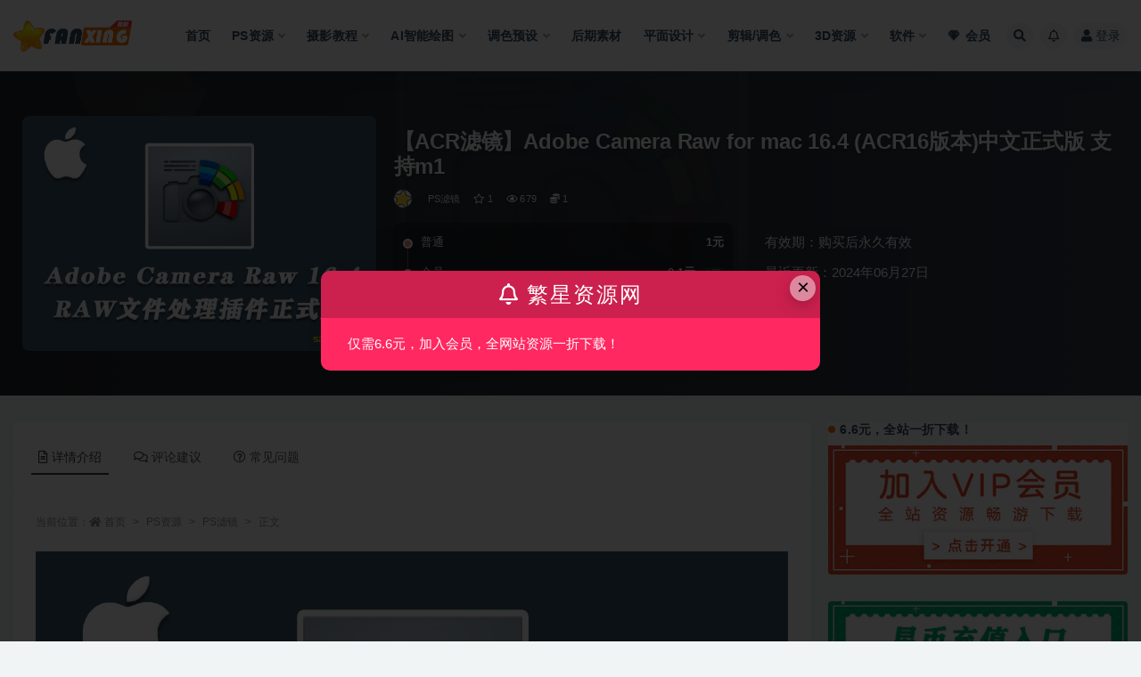

--- FILE ---
content_type: text/html; charset=UTF-8
request_url: https://52fanxing.com/14107.html
body_size: 18629
content:
<!doctype html>
<html lang="zh-Hans">
<head>
	<meta http-equiv="Content-Type" content="text/html; charset=UTF-8">
	<meta name="viewport" content="width=device-width, initial-scale=1, minimum-scale=1, maximum-scale=1">
	<link rel="profile" href="https://gmpg.org/xfn/11">
	<title>【ACR滤镜】Adobe Camera Raw for mac 16.4 (ACR16版本)中文正式版 支持m1_繁星摄影</title>
<meta name='robots' content='max-image-preview:large' />
	<style>img:is([sizes="auto" i], [sizes^="auto," i]) { contain-intrinsic-size: 3000px 1500px }</style>
	<meta name="keywords" content="Camera Raw,Adobe Camera Raw,Camera Raw 16.4,Camera Raw 16.4,ACR16.4,ACR16.4,繁星资源,ACR16.4正式版">
<meta name="description" content="04115&#8211;Adobe Camera Raw 是Adobe公司为Photoshop推出的插件，这款插件是适用于最新版的Photoshop 2024，可以帮助用户快速的处理RAW文件，支持不同相机的raw文件，可以说这几乎是摄影爱">
<meta property="og:title" content="【ACR滤镜】Adobe Camera Raw for mac 16.4 (ACR16版本)中文正式版 支持m1">
<meta property="og:description" content="04115&#8211;Adobe Camera Raw 是Adobe公司为Photoshop推出的插件，这款插件是适用于最新版的Photoshop 2024，可以帮助用户快速的处理RAW文件，支持不同相机的raw文件，可以说这几乎是摄影爱">
<meta property="og:type" content="article">
<meta property="og:url" content="https://52fanxing.com/14107.html">
<meta property="og:site_name" content="繁星摄影">
<meta property="og:image" content="https://img52.oss-cn-shanghai.aliyuncs.com/2024/06/02-2.jpg">
<link href="https://52fanxing.com/wp-content/uploads/2022/12/28.png" rel="icon">
<style id='classic-theme-styles-inline-css'>
/*! This file is auto-generated */
.wp-block-button__link{color:#fff;background-color:#32373c;border-radius:9999px;box-shadow:none;text-decoration:none;padding:calc(.667em + 2px) calc(1.333em + 2px);font-size:1.125em}.wp-block-file__button{background:#32373c;color:#fff;text-decoration:none}
</style>
<style id='global-styles-inline-css'>
:root{--wp--preset--aspect-ratio--square: 1;--wp--preset--aspect-ratio--4-3: 4/3;--wp--preset--aspect-ratio--3-4: 3/4;--wp--preset--aspect-ratio--3-2: 3/2;--wp--preset--aspect-ratio--2-3: 2/3;--wp--preset--aspect-ratio--16-9: 16/9;--wp--preset--aspect-ratio--9-16: 9/16;--wp--preset--color--black: #000000;--wp--preset--color--cyan-bluish-gray: #abb8c3;--wp--preset--color--white: #ffffff;--wp--preset--color--pale-pink: #f78da7;--wp--preset--color--vivid-red: #cf2e2e;--wp--preset--color--luminous-vivid-orange: #ff6900;--wp--preset--color--luminous-vivid-amber: #fcb900;--wp--preset--color--light-green-cyan: #7bdcb5;--wp--preset--color--vivid-green-cyan: #00d084;--wp--preset--color--pale-cyan-blue: #8ed1fc;--wp--preset--color--vivid-cyan-blue: #0693e3;--wp--preset--color--vivid-purple: #9b51e0;--wp--preset--gradient--vivid-cyan-blue-to-vivid-purple: linear-gradient(135deg,rgba(6,147,227,1) 0%,rgb(155,81,224) 100%);--wp--preset--gradient--light-green-cyan-to-vivid-green-cyan: linear-gradient(135deg,rgb(122,220,180) 0%,rgb(0,208,130) 100%);--wp--preset--gradient--luminous-vivid-amber-to-luminous-vivid-orange: linear-gradient(135deg,rgba(252,185,0,1) 0%,rgba(255,105,0,1) 100%);--wp--preset--gradient--luminous-vivid-orange-to-vivid-red: linear-gradient(135deg,rgba(255,105,0,1) 0%,rgb(207,46,46) 100%);--wp--preset--gradient--very-light-gray-to-cyan-bluish-gray: linear-gradient(135deg,rgb(238,238,238) 0%,rgb(169,184,195) 100%);--wp--preset--gradient--cool-to-warm-spectrum: linear-gradient(135deg,rgb(74,234,220) 0%,rgb(151,120,209) 20%,rgb(207,42,186) 40%,rgb(238,44,130) 60%,rgb(251,105,98) 80%,rgb(254,248,76) 100%);--wp--preset--gradient--blush-light-purple: linear-gradient(135deg,rgb(255,206,236) 0%,rgb(152,150,240) 100%);--wp--preset--gradient--blush-bordeaux: linear-gradient(135deg,rgb(254,205,165) 0%,rgb(254,45,45) 50%,rgb(107,0,62) 100%);--wp--preset--gradient--luminous-dusk: linear-gradient(135deg,rgb(255,203,112) 0%,rgb(199,81,192) 50%,rgb(65,88,208) 100%);--wp--preset--gradient--pale-ocean: linear-gradient(135deg,rgb(255,245,203) 0%,rgb(182,227,212) 50%,rgb(51,167,181) 100%);--wp--preset--gradient--electric-grass: linear-gradient(135deg,rgb(202,248,128) 0%,rgb(113,206,126) 100%);--wp--preset--gradient--midnight: linear-gradient(135deg,rgb(2,3,129) 0%,rgb(40,116,252) 100%);--wp--preset--font-size--small: 13px;--wp--preset--font-size--medium: 20px;--wp--preset--font-size--large: 36px;--wp--preset--font-size--x-large: 42px;--wp--preset--spacing--20: 0.44rem;--wp--preset--spacing--30: 0.67rem;--wp--preset--spacing--40: 1rem;--wp--preset--spacing--50: 1.5rem;--wp--preset--spacing--60: 2.25rem;--wp--preset--spacing--70: 3.38rem;--wp--preset--spacing--80: 5.06rem;--wp--preset--shadow--natural: 6px 6px 9px rgba(0, 0, 0, 0.2);--wp--preset--shadow--deep: 12px 12px 50px rgba(0, 0, 0, 0.4);--wp--preset--shadow--sharp: 6px 6px 0px rgba(0, 0, 0, 0.2);--wp--preset--shadow--outlined: 6px 6px 0px -3px rgba(255, 255, 255, 1), 6px 6px rgba(0, 0, 0, 1);--wp--preset--shadow--crisp: 6px 6px 0px rgba(0, 0, 0, 1);}:where(.is-layout-flex){gap: 0.5em;}:where(.is-layout-grid){gap: 0.5em;}body .is-layout-flex{display: flex;}.is-layout-flex{flex-wrap: wrap;align-items: center;}.is-layout-flex > :is(*, div){margin: 0;}body .is-layout-grid{display: grid;}.is-layout-grid > :is(*, div){margin: 0;}:where(.wp-block-columns.is-layout-flex){gap: 2em;}:where(.wp-block-columns.is-layout-grid){gap: 2em;}:where(.wp-block-post-template.is-layout-flex){gap: 1.25em;}:where(.wp-block-post-template.is-layout-grid){gap: 1.25em;}.has-black-color{color: var(--wp--preset--color--black) !important;}.has-cyan-bluish-gray-color{color: var(--wp--preset--color--cyan-bluish-gray) !important;}.has-white-color{color: var(--wp--preset--color--white) !important;}.has-pale-pink-color{color: var(--wp--preset--color--pale-pink) !important;}.has-vivid-red-color{color: var(--wp--preset--color--vivid-red) !important;}.has-luminous-vivid-orange-color{color: var(--wp--preset--color--luminous-vivid-orange) !important;}.has-luminous-vivid-amber-color{color: var(--wp--preset--color--luminous-vivid-amber) !important;}.has-light-green-cyan-color{color: var(--wp--preset--color--light-green-cyan) !important;}.has-vivid-green-cyan-color{color: var(--wp--preset--color--vivid-green-cyan) !important;}.has-pale-cyan-blue-color{color: var(--wp--preset--color--pale-cyan-blue) !important;}.has-vivid-cyan-blue-color{color: var(--wp--preset--color--vivid-cyan-blue) !important;}.has-vivid-purple-color{color: var(--wp--preset--color--vivid-purple) !important;}.has-black-background-color{background-color: var(--wp--preset--color--black) !important;}.has-cyan-bluish-gray-background-color{background-color: var(--wp--preset--color--cyan-bluish-gray) !important;}.has-white-background-color{background-color: var(--wp--preset--color--white) !important;}.has-pale-pink-background-color{background-color: var(--wp--preset--color--pale-pink) !important;}.has-vivid-red-background-color{background-color: var(--wp--preset--color--vivid-red) !important;}.has-luminous-vivid-orange-background-color{background-color: var(--wp--preset--color--luminous-vivid-orange) !important;}.has-luminous-vivid-amber-background-color{background-color: var(--wp--preset--color--luminous-vivid-amber) !important;}.has-light-green-cyan-background-color{background-color: var(--wp--preset--color--light-green-cyan) !important;}.has-vivid-green-cyan-background-color{background-color: var(--wp--preset--color--vivid-green-cyan) !important;}.has-pale-cyan-blue-background-color{background-color: var(--wp--preset--color--pale-cyan-blue) !important;}.has-vivid-cyan-blue-background-color{background-color: var(--wp--preset--color--vivid-cyan-blue) !important;}.has-vivid-purple-background-color{background-color: var(--wp--preset--color--vivid-purple) !important;}.has-black-border-color{border-color: var(--wp--preset--color--black) !important;}.has-cyan-bluish-gray-border-color{border-color: var(--wp--preset--color--cyan-bluish-gray) !important;}.has-white-border-color{border-color: var(--wp--preset--color--white) !important;}.has-pale-pink-border-color{border-color: var(--wp--preset--color--pale-pink) !important;}.has-vivid-red-border-color{border-color: var(--wp--preset--color--vivid-red) !important;}.has-luminous-vivid-orange-border-color{border-color: var(--wp--preset--color--luminous-vivid-orange) !important;}.has-luminous-vivid-amber-border-color{border-color: var(--wp--preset--color--luminous-vivid-amber) !important;}.has-light-green-cyan-border-color{border-color: var(--wp--preset--color--light-green-cyan) !important;}.has-vivid-green-cyan-border-color{border-color: var(--wp--preset--color--vivid-green-cyan) !important;}.has-pale-cyan-blue-border-color{border-color: var(--wp--preset--color--pale-cyan-blue) !important;}.has-vivid-cyan-blue-border-color{border-color: var(--wp--preset--color--vivid-cyan-blue) !important;}.has-vivid-purple-border-color{border-color: var(--wp--preset--color--vivid-purple) !important;}.has-vivid-cyan-blue-to-vivid-purple-gradient-background{background: var(--wp--preset--gradient--vivid-cyan-blue-to-vivid-purple) !important;}.has-light-green-cyan-to-vivid-green-cyan-gradient-background{background: var(--wp--preset--gradient--light-green-cyan-to-vivid-green-cyan) !important;}.has-luminous-vivid-amber-to-luminous-vivid-orange-gradient-background{background: var(--wp--preset--gradient--luminous-vivid-amber-to-luminous-vivid-orange) !important;}.has-luminous-vivid-orange-to-vivid-red-gradient-background{background: var(--wp--preset--gradient--luminous-vivid-orange-to-vivid-red) !important;}.has-very-light-gray-to-cyan-bluish-gray-gradient-background{background: var(--wp--preset--gradient--very-light-gray-to-cyan-bluish-gray) !important;}.has-cool-to-warm-spectrum-gradient-background{background: var(--wp--preset--gradient--cool-to-warm-spectrum) !important;}.has-blush-light-purple-gradient-background{background: var(--wp--preset--gradient--blush-light-purple) !important;}.has-blush-bordeaux-gradient-background{background: var(--wp--preset--gradient--blush-bordeaux) !important;}.has-luminous-dusk-gradient-background{background: var(--wp--preset--gradient--luminous-dusk) !important;}.has-pale-ocean-gradient-background{background: var(--wp--preset--gradient--pale-ocean) !important;}.has-electric-grass-gradient-background{background: var(--wp--preset--gradient--electric-grass) !important;}.has-midnight-gradient-background{background: var(--wp--preset--gradient--midnight) !important;}.has-small-font-size{font-size: var(--wp--preset--font-size--small) !important;}.has-medium-font-size{font-size: var(--wp--preset--font-size--medium) !important;}.has-large-font-size{font-size: var(--wp--preset--font-size--large) !important;}.has-x-large-font-size{font-size: var(--wp--preset--font-size--x-large) !important;}
:where(.wp-block-post-template.is-layout-flex){gap: 1.25em;}:where(.wp-block-post-template.is-layout-grid){gap: 1.25em;}
:where(.wp-block-columns.is-layout-flex){gap: 2em;}:where(.wp-block-columns.is-layout-grid){gap: 2em;}
:root :where(.wp-block-pullquote){font-size: 1.5em;line-height: 1.6;}
</style>
<link rel='stylesheet' id='bootstrap-css' href='https://52fanxing.com/wp-content/themes/ripro-v2/assets/bootstrap/css/bootstrap.min.css?ver=4.6.0' media='all' />
<link rel='stylesheet' id='csf-fa5-css' href='https://52fanxing.com/wp-content/themes/ripro-v2/assets/font-awesome/css/all.min.css?ver=5.14.0' media='all' />
<link rel='stylesheet' id='csf-fa5-v4-shims-css' href='https://52fanxing.com/wp-content/themes/ripro-v2/assets/font-awesome/css/v4-shims.min.css?ver=5.14.0' media='all' />
<link rel='stylesheet' id='plugins-css' href='https://52fanxing.com/wp-content/themes/ripro-v2/assets/css/plugins.css?ver=1.0.0' media='all' />
<link rel='stylesheet' id='app-css' href='https://52fanxing.com/wp-content/themes/ripro-v2/assets/css/app.css?ver=4.5.0' media='all' />
<link rel='stylesheet' id='dark-css' href='https://52fanxing.com/wp-content/themes/ripro-v2/assets/css/dark.css?ver=4.5.0' media='all' />
<link rel='stylesheet' id='bafg_twentytwenty-css' href='https://52fanxing.com/wp-content/plugins/beaf-before-and-after-gallery/assets/css/twentytwenty.css?ver=4.5.16' media='all' />
<link rel='stylesheet' id='bafg-style-css' href='https://52fanxing.com/wp-content/plugins/beaf-before-and-after-gallery/assets/css/bafg-style.css?ver=4.5.16' media='all' />
<script src="https://52fanxing.com/wp-content/themes/ripro-v2/assets/js/jquery.min.js?ver=3.5.1" id="jquery-js"></script>
<script src="https://52fanxing.com/wp-content/plugins/beaf-before-and-after-gallery/assets/js/jquery.event.move.js?ver=4.5.16" id="eventMove-js"></script>
<script src="https://52fanxing.com/wp-content/plugins/beaf-before-and-after-gallery/assets/js/jquery.twentytwenty.js?ver=4.5.16" id="bafg_twentytwenty-js"></script>
<link rel="canonical" href="https://52fanxing.com/14107.html" />
<link rel='shortlink' href='https://52fanxing.com/?p=14107' />
</head>
<body class="wp-singular post-template-default single single-post postid-14107 single-format-standard wp-theme-ripro-v2 wide-screen navbar-sticky with-hero hero-wide hero-shop pagination-numeric no-off-canvas sidebar-right">
<div id="app" class="site">
	
<header class="site-header">
    <div class="container">
	    <div class="navbar">
			  <div class="logo-wrapper">
          <a href="https://52fanxing.com/">
        <img class="logo regular" src="https://52fanxing.com/wp-content/uploads/2022/11/1667924325-96d6f2e7e1f705a.png" alt="繁星摄影">
      </a>
    
  </div> 			
			<div class="sep"></div>
			
			<nav class="main-menu d-none d-lg-block">
			<ul id="menu-%e7%b9%81%e6%98%9f%e6%91%84%e5%bd%b1" class="nav-list u-plain-list"><li class="menu-item menu-item-type-custom menu-item-object-custom menu-item-home"><a href="https://52fanxing.com/">首页</a></li>
<li class="menu-item menu-item-type-taxonomy menu-item-object-category current-post-ancestor current-menu-parent current-post-parent menu-item-has-children"><a href="https://52fanxing.com/sheying-houqi">PS资源</a>
<ul class="sub-menu">
	<li class="menu-item menu-item-type-taxonomy menu-item-object-category current-post-ancestor current-menu-parent current-post-parent menu-item-has-children"><a href="https://52fanxing.com/sheying-houqi/ps%e6%bb%a4%e9%95%9c">PS滤镜</a>
	<ul class="sub-menu">
		<li class="menu-item menu-item-type-taxonomy menu-item-object-category"><a href="https://52fanxing.com/sheying-houqi/ps%e6%bb%a4%e9%95%9c/opt_1">磨皮插件</a></li>
		<li class="menu-item menu-item-type-taxonomy menu-item-object-category current-post-ancestor current-menu-parent current-post-parent"><a href="https://52fanxing.com/sheying-houqi/ps%e6%bb%a4%e9%95%9c/opt_2">调色插件</a></li>
		<li class="menu-item menu-item-type-taxonomy menu-item-object-category"><a href="https://52fanxing.com/sheying-houqi/ps%e6%bb%a4%e9%95%9c/opt_3">降噪插件</a></li>
		<li class="menu-item menu-item-type-taxonomy menu-item-object-category"><a href="https://52fanxing.com/sheying-houqi/ps%e6%bb%a4%e9%95%9c/%e9%94%90%e5%8c%96%e6%8f%92%e4%bb%b6">锐化插件</a></li>
		<li class="menu-item menu-item-type-taxonomy menu-item-object-category"><a href="https://52fanxing.com/sheying-houqi/ps%e6%bb%a4%e9%95%9c/%e5%85%89%e6%95%88%e6%8f%92%e4%bb%b6">光效插件</a></li>
		<li class="menu-item menu-item-type-taxonomy menu-item-object-category"><a href="https://52fanxing.com/sheying-houqi/ps%e6%bb%a4%e9%95%9c/%e6%8a%a0%e5%9b%be%e6%8f%92%e4%bb%b6">抠图插件</a></li>
		<li class="menu-item menu-item-type-taxonomy menu-item-object-category"><a href="https://52fanxing.com/sheying-houqi/ps%e6%bb%a4%e9%95%9c/%e5%9b%be%e7%89%87%e6%94%be%e5%a4%a7">图片放大</a></li>
		<li class="menu-item menu-item-type-taxonomy menu-item-object-category"><a href="https://52fanxing.com/sheying-houqi/ps%e6%bb%a4%e9%95%9c/%e7%89%b9%e6%95%88%e6%8f%92%e4%bb%b6">特效插件</a></li>
		<li class="menu-item menu-item-type-taxonomy menu-item-object-category"><a href="https://52fanxing.com/sheying-houqi/ps%e6%bb%a4%e9%95%9c/%e6%8f%92%e4%bb%b6%e6%95%99%e7%a8%8b">插件教程</a></li>
	</ul>
</li>
	<li class="menu-item menu-item-type-taxonomy menu-item-object-category"><a href="https://52fanxing.com/sheying-houqi/%e5%90%8e%e6%9c%9f%e6%95%99%e7%a8%8b">后期教程</a></li>
	<li class="menu-item menu-item-type-taxonomy menu-item-object-category"><a href="https://52fanxing.com/sheying-houqi/ps%e7%ac%94%e5%88%b7">PS笔刷</a></li>
	<li class="menu-item menu-item-type-taxonomy menu-item-object-category"><a href="https://52fanxing.com/sheying-houqi/ps%e6%a0%b7%e6%9c%ba">PS样机</a></li>
	<li class="menu-item menu-item-type-taxonomy menu-item-object-category"><a href="https://52fanxing.com/sheying-houqi/ps%e5%8a%a8%e4%bd%9c">PS动作</a></li>
	<li class="menu-item menu-item-type-taxonomy menu-item-object-category"><a href="https://52fanxing.com/sheying-houqi/ps%e6%a0%b7%e5%bc%8f">PS样式</a></li>
</ul>
</li>
<li class="menu-item menu-item-type-taxonomy menu-item-object-category menu-item-has-children"><a href="https://52fanxing.com/%e6%91%84%e5%bd%b1%e6%95%99%e7%a8%8b">摄影教程</a>
<ul class="sub-menu">
	<li class="menu-item menu-item-type-taxonomy menu-item-object-category"><a href="https://52fanxing.com/%e6%91%84%e5%bd%b1%e6%95%99%e7%a8%8b/%e6%91%84%e5%bd%b1%e5%85%a5%e9%97%a8%e6%95%99%e7%a8%8b">摄影入门教程</a></li>
	<li class="menu-item menu-item-type-taxonomy menu-item-object-category"><a href="https://52fanxing.com/%e6%91%84%e5%bd%b1%e6%95%99%e7%a8%8b/%e4%ba%ba%e5%83%8f%e6%91%84%e5%bd%b1%e6%95%99%e7%a8%8b">人像摄影教程</a></li>
	<li class="menu-item menu-item-type-taxonomy menu-item-object-category"><a href="https://52fanxing.com/%e6%91%84%e5%bd%b1%e6%95%99%e7%a8%8b/%e5%a9%9a%e7%ba%b1%e6%91%84%e5%bd%b1%e6%95%99%e7%a8%8b">婚纱摄影教程</a></li>
	<li class="menu-item menu-item-type-taxonomy menu-item-object-category"><a href="https://52fanxing.com/%e6%91%84%e5%bd%b1%e6%95%99%e7%a8%8b/%e7%a7%81%e6%88%bf%e6%91%84%e5%bd%b1%e6%95%99%e7%a8%8b">私房摄影教程</a></li>
	<li class="menu-item menu-item-type-taxonomy menu-item-object-category"><a href="https://52fanxing.com/%e6%91%84%e5%bd%b1%e6%95%99%e7%a8%8b/%e5%84%bf%e7%ab%a5%e6%91%84%e5%bd%b1%e6%95%99%e7%a8%8b">儿童摄影教程</a></li>
	<li class="menu-item menu-item-type-taxonomy menu-item-object-category"><a href="https://52fanxing.com/%e6%91%84%e5%bd%b1%e6%95%99%e7%a8%8b/%e9%a3%8e%e5%85%89%e6%91%84%e5%bd%b1%e6%95%99%e7%a8%8b">风光摄影教程</a></li>
	<li class="menu-item menu-item-type-taxonomy menu-item-object-category"><a href="https://52fanxing.com/%e6%91%84%e5%bd%b1%e6%95%99%e7%a8%8b/%e6%89%8b%e6%9c%ba%e6%91%84%e5%bd%b1%e6%95%99%e7%a8%8b">手机摄影教程</a></li>
	<li class="menu-item menu-item-type-taxonomy menu-item-object-category"><a href="https://52fanxing.com/%e6%91%84%e5%bd%b1%e6%95%99%e7%a8%8b/%e4%ba%a7%e5%93%81%e6%91%84%e5%bd%b1%e6%95%99%e7%a8%8b">产品摄影教程</a></li>
	<li class="menu-item menu-item-type-taxonomy menu-item-object-category"><a href="https://52fanxing.com/%e6%91%84%e5%bd%b1%e6%95%99%e7%a8%8b/%e7%be%8e%e9%a3%9f%e6%91%84%e5%bd%b1%e6%95%99%e7%a8%8b">美食摄影教程</a></li>
	<li class="menu-item menu-item-type-taxonomy menu-item-object-category"><a href="https://52fanxing.com/%e6%91%84%e5%bd%b1%e6%95%99%e7%a8%8b/%e5%bb%ba%e7%ad%91%e6%91%84%e5%bd%b1%e6%95%99%e7%a8%8b">建筑摄影教程</a></li>
	<li class="menu-item menu-item-type-taxonomy menu-item-object-category"><a href="https://52fanxing.com/%e6%91%84%e5%bd%b1%e6%95%99%e7%a8%8b/raw%e5%8e%9f%e7%89%87">RAW原片</a></li>
	<li class="menu-item menu-item-type-taxonomy menu-item-object-category"><a href="https://52fanxing.com/%e6%91%84%e5%bd%b1%e6%95%99%e7%a8%8b/%e6%91%84%e5%bd%b1%e4%bd%9c%e5%93%81%e9%9b%86">摄影作品集</a></li>
</ul>
</li>
<li class="menu-item menu-item-type-taxonomy menu-item-object-category menu-item-has-children"><a href="https://52fanxing.com/ai%e6%99%ba%e8%83%bd%e7%bb%98%e5%9b%be">AI智能绘图</a>
<ul class="sub-menu">
	<li class="menu-item menu-item-type-taxonomy menu-item-object-category"><a href="https://52fanxing.com/ai%e6%99%ba%e8%83%bd%e7%bb%98%e5%9b%be/stable-diffusion">Stable Diffusion</a></li>
	<li class="menu-item menu-item-type-taxonomy menu-item-object-category"><a href="https://52fanxing.com/ai%e6%99%ba%e8%83%bd%e7%bb%98%e5%9b%be/fooocus">Fooocus</a></li>
</ul>
</li>
<li class="menu-item menu-item-type-taxonomy menu-item-object-category menu-item-has-children"><a href="https://52fanxing.com/%e8%b0%83%e8%89%b2%e9%a2%84%e8%ae%be">调色预设</a>
<ul class="sub-menu">
	<li class="menu-item menu-item-type-taxonomy menu-item-object-category"><a href="https://52fanxing.com/%e8%b0%83%e8%89%b2%e9%a2%84%e8%ae%be/ps-lr%e9%a2%84%e8%ae%be">PS/LR预设</a></li>
	<li class="menu-item menu-item-type-taxonomy menu-item-object-category"><a href="https://52fanxing.com/%e8%b0%83%e8%89%b2%e9%a2%84%e8%ae%be/lut%e9%a2%84%e8%ae%be">Lut预设</a></li>
	<li class="menu-item menu-item-type-taxonomy menu-item-object-category"><a href="https://52fanxing.com/%e8%b0%83%e8%89%b2%e9%a2%84%e8%ae%be/capture-one%e9%a2%84%e8%ae%be">Capture One预设</a></li>
	<li class="menu-item menu-item-type-taxonomy menu-item-object-category"><a href="https://52fanxing.com/%e8%b0%83%e8%89%b2%e9%a2%84%e8%ae%be/luminar%e9%a2%84%e8%ae%be">Luminar预设</a></li>
</ul>
</li>
<li class="menu-item menu-item-type-taxonomy menu-item-object-category"><a href="https://52fanxing.com/%e5%90%8e%e6%9c%9f%e7%b4%a0%e6%9d%90">后期素材</a></li>
<li class="menu-item menu-item-type-taxonomy menu-item-object-category menu-item-has-children"><a href="https://52fanxing.com/%e5%b9%b3%e9%9d%a2%e8%ae%be%e8%ae%a1-2">平面设计</a>
<ul class="sub-menu">
	<li class="menu-item menu-item-type-taxonomy menu-item-object-category"><a href="https://52fanxing.com/%e5%b9%b3%e9%9d%a2%e8%ae%be%e8%ae%a1-2/coreldraw">CorelDRAW</a></li>
	<li class="menu-item menu-item-type-taxonomy menu-item-object-category"><a href="https://52fanxing.com/%e5%b9%b3%e9%9d%a2%e8%ae%be%e8%ae%a1-2/illustrator">Illustrator</a></li>
</ul>
</li>
<li class="menu-item menu-item-type-taxonomy menu-item-object-category menu-item-has-children"><a href="https://52fanxing.com/%e5%89%aa%e8%be%91-%e8%b0%83%e8%89%b2">剪辑/调色</a>
<ul class="sub-menu">
	<li class="menu-item menu-item-type-taxonomy menu-item-object-category"><a href="https://52fanxing.com/%e5%89%aa%e8%be%91-%e8%b0%83%e8%89%b2/pr%e8%b5%84%e6%ba%90">PR资源</a></li>
	<li class="menu-item menu-item-type-taxonomy menu-item-object-category"><a href="https://52fanxing.com/%e5%89%aa%e8%be%91-%e8%b0%83%e8%89%b2/ae%e8%b5%84%e6%ba%90">AE资源</a></li>
	<li class="menu-item menu-item-type-taxonomy menu-item-object-category"><a href="https://52fanxing.com/%e5%89%aa%e8%be%91-%e8%b0%83%e8%89%b2/fcpx%e8%b5%84%e6%ba%90">FCPX资源</a></li>
	<li class="menu-item menu-item-type-taxonomy menu-item-object-category"><a href="https://52fanxing.com/%e5%89%aa%e8%be%91-%e8%b0%83%e8%89%b2/%e8%be%be%e8%8a%ac%e5%a5%87%e8%b5%84%e6%ba%90">达芬奇资源</a></li>
	<li class="menu-item menu-item-type-taxonomy menu-item-object-category"><a href="https://52fanxing.com/%e5%89%aa%e8%be%91-%e8%b0%83%e8%89%b2/%e8%a7%86%e9%a2%91%e7%b4%a0%e6%9d%90">视频素材</a></li>
	<li class="menu-item menu-item-type-taxonomy menu-item-object-category"><a href="https://52fanxing.com/%e5%89%aa%e8%be%91-%e8%b0%83%e8%89%b2/%e9%85%8d%e4%b9%90%e9%9f%b3%e6%95%88">配乐音效</a></li>
</ul>
</li>
<li class="menu-item menu-item-type-taxonomy menu-item-object-category menu-item-has-children"><a href="https://52fanxing.com/3d%e8%b5%84%e6%ba%90">3D资源</a>
<ul class="sub-menu">
	<li class="menu-item menu-item-type-taxonomy menu-item-object-category menu-item-has-children"><a href="https://52fanxing.com/3d%e8%b5%84%e6%ba%90/su%e8%8d%89%e5%9b%be%e5%a4%a7%e5%b8%88sketchup">SU草图大师Sketchup</a>
	<ul class="sub-menu">
		<li class="menu-item menu-item-type-taxonomy menu-item-object-category"><a href="https://52fanxing.com/3d%e8%b5%84%e6%ba%90/su%e8%8d%89%e5%9b%be%e5%a4%a7%e5%b8%88sketchup/su%e8%bd%af%e4%bb%b6">SU软件</a></li>
		<li class="menu-item menu-item-type-taxonomy menu-item-object-category"><a href="https://52fanxing.com/3d%e8%b5%84%e6%ba%90/su%e8%8d%89%e5%9b%be%e5%a4%a7%e5%b8%88sketchup/su%e6%95%99%e7%a8%8b">SU教程</a></li>
		<li class="menu-item menu-item-type-taxonomy menu-item-object-category"><a href="https://52fanxing.com/3d%e8%b5%84%e6%ba%90/su%e8%8d%89%e5%9b%be%e5%a4%a7%e5%b8%88sketchup/su%e7%b4%a0%e6%9d%90">SU素材</a></li>
	</ul>
</li>
	<li class="menu-item menu-item-type-taxonomy menu-item-object-category menu-item-has-children"><a href="https://52fanxing.com/3d%e8%b5%84%e6%ba%90/cinema-4d">Cinema 4D</a>
	<ul class="sub-menu">
		<li class="menu-item menu-item-type-taxonomy menu-item-object-category"><a href="https://52fanxing.com/3d%e8%b5%84%e6%ba%90/cinema-4d/c4d%e8%bd%af%e4%bb%b6">C4D软件</a></li>
		<li class="menu-item menu-item-type-taxonomy menu-item-object-category"><a href="https://52fanxing.com/3d%e8%b5%84%e6%ba%90/cinema-4d/c4d%e6%8f%92%e4%bb%b6">C4D插件</a></li>
		<li class="menu-item menu-item-type-taxonomy menu-item-object-category"><a href="https://52fanxing.com/3d%e8%b5%84%e6%ba%90/cinema-4d/c4d%e6%95%99%e7%a8%8b">C4D教程</a></li>
		<li class="menu-item menu-item-type-taxonomy menu-item-object-category"><a href="https://52fanxing.com/3d%e8%b5%84%e6%ba%90/cinema-4d/c4d%e5%b7%a5%e7%a8%8b">C4D工程</a></li>
	</ul>
</li>
</ul>
</li>
<li class="menu-item menu-item-type-taxonomy menu-item-object-category menu-item-has-children"><a href="https://52fanxing.com/%e8%bd%af%e4%bb%b6">软件</a>
<ul class="sub-menu">
	<li class="menu-item menu-item-type-taxonomy menu-item-object-category"><a href="https://52fanxing.com/%e8%bd%af%e4%bb%b6/adobe%e7%b3%bb%e5%88%97">Adobe系列</a></li>
	<li class="menu-item menu-item-type-taxonomy menu-item-object-category"><a href="https://52fanxing.com/%e8%bd%af%e4%bb%b6/win%e8%bd%af%e4%bb%b6">Win软件</a></li>
	<li class="menu-item menu-item-type-taxonomy menu-item-object-category"><a href="https://52fanxing.com/%e8%bd%af%e4%bb%b6/mac%e8%bd%af%e4%bb%b6">Mac软件</a></li>
	<li class="menu-item menu-item-type-taxonomy menu-item-object-category"><a href="https://52fanxing.com/%e8%bd%af%e4%bb%b6/%e6%89%8b%e6%9c%baapp">手机APP</a></li>
</ul>
</li>
<li class="menu-item menu-item-type-post_type menu-item-object-page"><a href="https://52fanxing.com/%e4%bc%9a%e5%91%98"><i class="fab fa-sketch"></i>会员</a></li>
</ul>			</nav>
			
			<div class="actions">
				
								<span class="btn btn-sm search-open navbar-button ml-2" rel="nofollow noopener noreferrer" data-action="omnisearch-open" data-target="#omnisearch" title="搜索"><i class="fas fa-search"></i></span>
				
								<span class="btn btn-sm toggle-notify navbar-button ml-2" rel="nofollow noopener noreferrer" title="公告"><i class="fa fa-bell-o"></i></span>
				
				                
				<!-- user navbar dropdown  -->
		        				<a class="login-btn navbar-button ml-2" rel="nofollow noopener noreferrer" href="#"><i class="fa fa-user mr-1"></i>登录</a>
								<!-- user navbar dropdown -->

                
		        <div class="burger"></div>

		        
		    </div>
		    
	    </div>
    </div>
</header>

<div class="header-gap"></div>


<div class="hero lazyload visible" data-bg="https://img52.oss-cn-shanghai.aliyuncs.com/2024/06/02-2.jpg">



<div class="hero-shop-warp">
    <div class="container-lg">
        <div class="row">
            <div class="col-lg-4 img-box">
                <img class="lazyload" data-src="https://img52.oss-cn-shanghai.aliyuncs.com/2024/06/02-2.jpg" src="[data-uri]" alt="【ACR滤镜】Adobe Camera Raw for mac 16.4 (ACR16版本)中文正式版 支持m1" />
                <noscript><img src="https://img52.oss-cn-shanghai.aliyuncs.com/2024/06/02-2.jpg" alt="【ACR滤镜】Adobe Camera Raw for mac 16.4 (ACR16版本)中文正式版 支持m1" /></noscript>
            </div>
            <div class="col-lg-8 info-box">
                <header class="entry-header">
<h1 class="entry-title">【ACR滤镜】Adobe Camera Raw for mac 16.4 (ACR16版本)中文正式版 支持m1</h1>          <div class="entry-meta">
            
                          <span class="meta-author">
                <a href="https://52fanxing.com/author/fanxing" title="fanxing"><img alt='' data-src='//52fanxing.com/wp-content/uploads/1234/01/avatar-1.jpg' class='lazyload avatar avatar-96 photo' height='96' width='96' />                </a>
              </span>
                          <span class="meta-category">
                <a href="https://52fanxing.com/sheying-houqi/ps%e6%bb%a4%e9%95%9c" rel="category">PS滤镜</a>
              </span>
                            <span class="meta-favnum"><i class="far fa-star"></i> 1</span>
                            <span class="meta-views"><i class="fa fa-eye"></i> 679</span>
            <span class="meta-shhop-icon"><i class="fas fa-coins"></i> 1</span>                <span class="meta-edit"></span>
            

          </div>
        </header>

                <div class="row">
                    <div class="col-lg-6 col-12">
                        <ul class="pricing-options"><li><span>普通</span><b>1元</b></li><li><span>会员</span><b>0.1元<small class="badge badge-success-lighten ml-2">1折</small></b></li><li><span>永久会员</span><b>免费<small class="badge badge-danger-lighten ml-2">推荐</small></b></li></ul>                    </div>
                    <div class="col-lg-6 col-12">
                        <ul class="down-info"><li><p class="data-label">有效期：购买后永久有效</p></li><li><p class="data-label">最近更新：2024年06月27日</p></li></ul>                    </div>
    
                </div>
                
                
            </div>
        </div>
    </div>
</div>
</div>	<main id="main" role="main" class="site-content">
<div class="container">
	<div class="row">
		<div class="content-column col-lg-9">
			<div class="content-area">
				


<div class="single-download-nav">
  <ul class="nav nav-pills" id="pills-tab" role="tablist">

    <li class="nav-item" role="presentation">
      <a class="nav-link active" id="pills-details-tab" data-toggle="pill" href="#pills-details" role="tab" aria-controls="pills-details" aria-selected="true"><i class="far fa-file-alt mr-1"></i>详情介绍</a>
    </li>

        <li class="nav-item" role="presentation">
      <a class="nav-link" id="pills-comments-tab" data-toggle="pill" href="#pills-comments" role="tab" aria-controls="pills-comments" aria-selected="false"><i class="fa fa-comments-o mr-1"></i>评论建议</a>
    </li>
    
        <li class="nav-item" role="presentation">
      <a class="nav-link" id="pills-faq-tab" data-toggle="pill" href="#pills-faq" role="tab" aria-controls="pills-faq" aria-selected="false"><i class="far fa-question-circle mr-1"></i>常见问题</a>
    </li>
        
  </ul>
</div>

<div class="tab-content" id="pills-tabContent">

  <div class="tab-pane fade show active" id="pills-details" role="tabpanel" aria-labelledby="pills-details-tab">
    <article id="post-14107" class="article-content post-14107 post type-post status-publish format-standard hentry category-ps category-sheying-houqi category-opt_2">
      <div class="container">
                <div class="article-crumb"><ol class="breadcrumb">当前位置：<li class="home"><i class="fa fa-home"></i> <a href="https://52fanxing.com">首页</a></li><li><a href="https://52fanxing.com/sheying-houqi">PS资源</a></li><li><a href="https://52fanxing.com/sheying-houqi/ps%e6%bb%a4%e9%95%9c">PS滤镜</a></li><li class="active">正文</li></ol></div>
        
        
        <div class="pt-0 d-none d-block d-xl-none d-lg-none"><aside id="header-widget-shop-down" class="widget-area"><p></p></aside></div>      
        <div class="entry-wrapper">
                    <div class="entry-content u-text-format u-clearfix">
            <p><img fetchpriority="high" decoding="async" class="alignnone size-full wp-image-14108" src="https://img52.oss-cn-shanghai.aliyuncs.com/2024/06/02-2.jpg" alt="" width="1200" height="800" srcset="https://img52.oss-cn-shanghai.aliyuncs.com/2024/06/02-2.jpg 1200w, https://img52.oss-cn-shanghai.aliyuncs.com/2024/06/02-2.jpg?x-oss-process=image%2Fquality,q_50%2Fresize,m_fill,w_300,h_200 300w, https://img52.oss-cn-shanghai.aliyuncs.com/2024/06/02-2.jpg?x-oss-process=image%2Fquality,q_50%2Fresize,m_fill,w_768,h_512 768w" sizes="(max-width: 1200px) 100vw, 1200px" /></p>
<p>04115&#8211;Adobe Camera Raw 是Adobe公司为Photoshop推出的插件，这款插件是适用于最新版的Photoshop 2024，可以帮助用户快速的处理RAW文件，支持不同相机的raw文件，可以说这几乎是摄影爱好者必备的图像处理插件。</p>
<p>Camera Raw 软件是作为一个增效工具随 Adobe After Effects® 和 Adobe Photoshop 一起提供的，并且还为 Adobe Bridge 增添了功能。Camera Raw 为其中的每个应用程序提供了导入和处理相机原始数据文件的功能。也可以使用 Camera Raw 来处理 JPEG 和 TIFF 文件。</p>
<p>&nbsp;</p>
<a target="_blank" class="btn btn-danger  mr-2 mb-2" target="_blank" href="https://52fanxing.com/7700.html" role="button" rel="noreferrer nofollow">Camera Raw中文使用视频教程下载！！！</a>
<p>&nbsp;</p>
<p><span style="color: #ff0000;"><strong>Camera Raw 16.4.0.1906 新功能：</strong></span></p>
<ul>
<li><strong>生成式移除（抢鲜体验）：</strong>借助由Adobe Firefly 生成式 AI 提供支持的生成式移除功能，即使在复杂的背景下，也可以轻松移除不需要的对象和干扰元素。<span style="color: #ff0000;"><strong>生成式移除不适用于中国大陆地区。</strong></span></li>
<li><strong>镜头模糊增强功能：</strong>“镜头模糊” 的增强功能包括改进的主体检测、创建自定义预设的功能以及批量编辑功能。</li>
<li><strong>模糊背景的自适应预设：</strong>从七种背景模糊效果中进行选择，只需单击一下即可凸显主体。</li>
<li><strong>针对 macOS Apple Silicon 设备更快速的 AI降噪功能：</strong>在基于 Apple Silison 处理器且操作系统为 macOS 14.0 或更高版本的设备上，启用 Apple Neural Engine 以使用 AI降噪。</li>
<li><strong>几何和裁切：</strong>几何控件已经移动，现在与裁切控件出现在一起。网格选项现在与裁切和几何控件一起提供。</li>
<li>支持新型相机和镜头</li>
<li>漏洞修复</li>
</ul>
<p>版本16.3开始，您可以直接在Camera RAW中体验由 Firefly 提供支持的 Generative Remove 生成式移除功能。使用镜头模糊添加模糊效果，使用内容凭证保护你的工作。同样，我们还增加了更多的对新相机和镜头的支持</p>
<p><strong>由 Firefly 提供支持的 Generative Remove</strong></p>
<ul>
<li>使用由 Adob​​e Firefly 生成 AI 提供支持的 Generative Remove有效地消除照片中的干扰，从而创建完美的照片。</li>
</ul>
<p><strong>使用镜头模糊添加模糊效果</strong></p>
<ul>
<li>在 Adob​​e Camera Raw 中为您的照片添加美观的模糊效果。体验改进的主体检测和增强的优化选项，为您的照片增添专业感。</li>
</ul>
<p><strong>使用内容凭证保护你的工作</strong></p>
<ul>
<li>内容凭证（以抢先体验版提供）是您在导出内容并与他人共享时保护内容安全的绝佳方式。</li>
</ul>
<p><strong>支持新型相机和镜头</strong></p>
<ul>
<li>在包含受支持配置文件的完整列表中查找新添加的相机和镜头。</li>
</ul>
<p>支持 Adobe Camera Raw 的 Creative Cloud 应用程序包括：Photoshop、Photoshop Elements、After Effects、Bridge</p>
<p>Adobe Photoshop、Adobe Lightroom 和 Adobe Camera Raw 增效工具附带许多相机预设文件和镜头配置文件，利用这些相机配置文件可以修复常见的镜头像差问题，例如：桶形几何变形和枕形几何变形。另外，大多数镜头配置文件还能修复晕影现象，也就是图像的各个角比图像的其余部分颜色更暗问题。</p>
<p>2024 年 5 月添加的最新镜头 | Adobe Camera Raw支持的镜头：</p>
<p><a href="https://helpx.adobe.com/cn/camera-raw/kb/supported-lenses.html" target="_blank" rel="noopener noreferrer">https://helpx.adobe.com/cn/camera-raw/kb/supported-lenses.html</a></p>
<p>2024 年 6 月添加的最新相机 | Camera Raw 支持的相机：</p>
<p><a href="https://helpx.adobe.com/cn/camera-raw/kb/camera-raw-plug-supported-cameras.html" target="_blank" rel="noopener noreferrer">https://helpx.adobe.com/cn/camera-raw/kb/camera-raw-plug-supported-cameras.html</a></p>
<p>Adobe Camera Raw 2024年5 月版（版本16.3）新增功能摘要：</p>
<p><a href="https://helpx.adobe.com/camera-raw/using/whats-new.html" target="_blank" rel="noopener noreferrer">https://helpx.adobe.com/cn/camera-raw/using/whats-new.html</a></p>
<p>&nbsp;</p>
<p><img decoding="async" class="alignnone size-full wp-image-14102" src="https://img52.oss-cn-shanghai.aliyuncs.com/2024/06/04-2.jpg" alt="" width="960" height="1537" srcset="https://img52.oss-cn-shanghai.aliyuncs.com/2024/06/04-2.jpg 960w, https://img52.oss-cn-shanghai.aliyuncs.com/2024/06/04-2.jpg?x-oss-process=image%2Fquality,q_50%2Fresize,m_fill,w_768,h_1230 768w" sizes="(max-width: 960px) 100vw, 960px" /> <img decoding="async" class="alignnone size-full wp-image-14103" src="https://img52.oss-cn-shanghai.aliyuncs.com/2024/06/05-1.jpg" alt="" width="1200" height="712" srcset="https://img52.oss-cn-shanghai.aliyuncs.com/2024/06/05-1.jpg 1200w, https://img52.oss-cn-shanghai.aliyuncs.com/2024/06/05-1.jpg?x-oss-process=image%2Fquality,q_50%2Fresize,m_fill,w_768,h_456 768w" sizes="(max-width: 1200px) 100vw, 1200px" /></p>
<div class="post-note alert alert-warning mt-2" role="alert"><small><strong>声明：</strong>本站所有文章，如无特殊说明或标注，均为本站原创发布。任何个人或组织，在未征得本站同意时，禁止复制、盗用、采集、发布本站内容到任何网站、书籍等各类媒体平台。如若本站内容侵犯了原著者的合法权益，可联系我们进行处理。</small></div>
<div class="entry-share">
	<div class="row">
		<div class="col d-none d-lg-block">
            
                            <a class="share-author" href="https://52fanxing.com/author/fanxing">
                    <img alt='' data-src='//52fanxing.com/wp-content/uploads/1234/01/avatar-1.jpg' class='lazyload avatar avatar-50 photo' height='50' width='50' />fanxing<span class="badge badge-danger-lighten" ">永久会员</span>                </a>
            			
		</div>
		<div class="col-auto mb-3 mb-lg-0">

            <button class="btn btn-sm btn-white" data-toggle="tooltip" data-html="true" data-placement="top" title="&lt;span class=&quot;reward-qrcode&quot;&gt;&lt;span&gt; &lt;img src=&quot;https://52fanxing.com/wp-content/uploads/2022/11/qr-1.png&quot;&gt; 支付宝扫一扫 &lt;/span&gt;&lt;span&gt; &lt;img src=&quot;https://52fanxing.com/wp-content/uploads/2022/11/qr.png&quot;&gt; 微信扫一扫 &lt;/span&gt;&lt;/span&gt;"><i class="fa fa-qrcode"></i> 打赏</button>
			<button class="go-star-btn btn btn-sm btn-white" data-id="14107"><i class="far fa-star"></i> 收藏</button>            
			                <button class="share-poster btn btn-sm btn-white" data-id="14107" title="文章封面图"><i class="fa fa-share-alt"></i> 海报</button>
                        
            <button class="go-copy btn btn-sm btn-white" data-toggle="tooltip" data-placement="top" title="点击复制链接" data-clipboard-text="https://52fanxing.com/14107.html"><i class="fas fa-link"></i> 链接</button>
		</div>
	</div>
</div>
          </div>
                  </div>
      </div>
    </article>
  </div>

    <div class="tab-pane fade" id="pills-comments" role="tabpanel" aria-labelledby="pills-comments-tab">
    
<div id="comments" class="entry-comments">
    	<div id="respond" class="comment-respond">
		<h3 id="reply-title" class="comment-reply-title">发表回复 <small><a rel="nofollow" id="cancel-comment-reply-link" href="/14107.html#respond" style="display:none;">取消回复</a></small></h3><div class="comment-form"><div class="comment-must-login">您需要登录后才可以发表评论...</div><div class="form-submit"><div class="form-submit-text float-left"><a class="login-btn" href="javascript:;">登录...</a> 后才能评论</div> <input name="submit" type="submit" id="must-submit" class="submit disabled" value="发表" disabled></div></div>	</div><!-- #respond -->
		</div>
  </div>
  
    <div class="tab-pane fade" id="pills-faq" role="tabpanel" aria-labelledby="pills-faq-tab">

    <div class="accordion" id="accordionhelp">
          <div class="card">
        <div class="card-header" id="heading-0">
          <h2 class="mb-0">
            <button class="btn btn-sm btn-block text-left collapsed" type="button" data-toggle="collapse" data-target="#collapse-0" aria-expanded="false" aria-controls="collapse-0">
              免费下载或者VIP会员资源能否直接商用？<span class="fa fa-plus"></span><span class="fa fa-minus"></span>
            </button>

          </h2>
        </div>
        <div id="collapse-0" class="collapse" aria-labelledby="heading-0" data-parent="#accordionhelp">
          <div class="card-body bg-primary text-white">
            本站所有资源版权均属于原作者所有，这里所提供资源均只能用于参考学习用，请勿直接商用。若由于商用引起版权纠纷，一切责任均由使用者承担。更多说明请参考 VIP介绍。          </div>
        </div>
      </div>
          <div class="card">
        <div class="card-header" id="heading-1">
          <h2 class="mb-0">
            <button class="btn btn-sm btn-block text-left collapsed" type="button" data-toggle="collapse" data-target="#collapse-1" aria-expanded="false" aria-controls="collapse-1">
              提示下载完但解压或打开不了？<span class="fa fa-plus"></span><span class="fa fa-minus"></span>
            </button>

          </h2>
        </div>
        <div id="collapse-1" class="collapse" aria-labelledby="heading-1" data-parent="#accordionhelp">
          <div class="card-body bg-primary text-white">
            最常见的情况是下载不完整: 可对比下载完压缩包的与网盘上的容量，若小于网盘提示的容量则是这个原因。这是浏览器下载的bug，建议用百度网盘软件或迅雷下载。 若排除这种情况，可在对应资源底部留言，或联络我们。          </div>
        </div>
      </div>
          <div class="card">
        <div class="card-header" id="heading-2">
          <h2 class="mb-0">
            <button class="btn btn-sm btn-block text-left collapsed" type="button" data-toggle="collapse" data-target="#collapse-2" aria-expanded="false" aria-controls="collapse-2">
              找不到素材资源介绍文章里的示例图片？<span class="fa fa-plus"></span><span class="fa fa-minus"></span>
            </button>

          </h2>
        </div>
        <div id="collapse-2" class="collapse" aria-labelledby="heading-2" data-parent="#accordionhelp">
          <div class="card-body bg-primary text-white">
            对于会员专享、整站源码、程序插件、网站模板、网页模版等类型的素材，文章内用于介绍的图片通常并不包含在对应可供下载素材包内。这些相关商业图片需另外购买，且本站不负责(也没有办法)找到出处。 同样地一些字体文件也是这种情况，但部分素材会在素材包内有一份字体下载链接清单。          </div>
        </div>
      </div>
          <div class="card">
        <div class="card-header" id="heading-3">
          <h2 class="mb-0">
            <button class="btn btn-sm btn-block text-left collapsed" type="button" data-toggle="collapse" data-target="#collapse-3" aria-expanded="false" aria-controls="collapse-3">
              付款后无法显示下载地址或者无法查看内容？<span class="fa fa-plus"></span><span class="fa fa-minus"></span>
            </button>

          </h2>
        </div>
        <div id="collapse-3" class="collapse" aria-labelledby="heading-3" data-parent="#accordionhelp">
          <div class="card-body bg-primary text-white">
            如果您已经成功付款但是网站没有弹出成功提示，请联系站长提供付款信息为您处理。QQ：943105864   微信：wubo961214          </div>
        </div>
      </div>
          <div class="card">
        <div class="card-header" id="heading-4">
          <h2 class="mb-0">
            <button class="btn btn-sm btn-block text-left collapsed" type="button" data-toggle="collapse" data-target="#collapse-4" aria-expanded="false" aria-controls="collapse-4">
              购买该资源后，可以退款吗？<span class="fa fa-plus"></span><span class="fa fa-minus"></span>
            </button>

          </h2>
        </div>
        <div id="collapse-4" class="collapse" aria-labelledby="heading-4" data-parent="#accordionhelp">
          <div class="card-body bg-primary text-white">
            素材属于虚拟商品，具有可复制性，可传播性，一旦授予，不接受任何形式的退款、换货要求。请您在购买获取之前确认好 是您所需要的资源          </div>
        </div>
      </div>
        </div>
  </div>
  

</div>


<div class="entry-navigation">
	<div class="row">
            	<div class="col-lg-6 col-12">
            <a class="entry-page-prev" href="https://52fanxing.com/14100.html" title="【ACR滤镜】Adobe Camera Raw滤镜 16.4.0.1906(正式版) Win中文版">
                <div class="entry-page-icon"><i class="fas fa-arrow-left"></i></div>
                <div class="entry-page-info">
                    <span class="d-block rnav">上一篇</span>
                    <span class="d-block title">【ACR滤镜】Adobe Camera Raw滤镜 16.4.0.1906(正式版) Win中文版</span>
                </div>
            </a> 
        </div>
                    	<div class="col-lg-6 col-12">
            <a class="entry-page-next" href="https://52fanxing.com/14116.html" title="ps笔刷procreate笔刷大雁飞鸟群剪影候鸟类人字形鸿雁手绘画素材">
                <div class="entry-page-info">
                    <span class="d-block rnav">下一篇</span>
                    <span class="d-block title">ps笔刷procreate笔刷大雁飞鸟群剪影候鸟类人字形鸿雁手绘画素材</span>
                </div>
                <div class="entry-page-icon"><i class="fas fa-arrow-right"></i></div>
            </a>
        </div>
            </div>
</div>    <div class="related-posts">
        <h3 class="u-border-title">相关文章</h3>
        <div class="row">
                      <div class="col-lg-6 col-12">
              <article id="post-20382" class="post post-list post-20382 type-post status-publish format-standard hentry category-ps category-sheying-houqi category-opt_2 category-93 category-opt_3">
                  <div class="entry-media"><div class="placeholder" style="padding-bottom: 66.666666666667%"><a target="_blank" href="https://52fanxing.com/20382.html" title="【PS插件】(防闪退修复版) Nik Collection by DxO 8.3.0.1 WIN中文版" rel="nofollow noopener noreferrer"><img class="lazyload" data-src="https://img52.oss-cn-shanghai.aliyuncs.com/2026/01/01-1.webp" src="https://52fanxing.com/wp-content/themes/ripro-v2/assets/img/thumb-ing.gif" alt="【PS插件】(防闪退修复版) Nik Collection by DxO 8.3.0.1 WIN中文版" /></a></div></div>                  <div class="entry-wrapper">
                    <header class="entry-header"><h2 class="entry-title"><a target="_blank" href="https://52fanxing.com/20382.html" title="【PS插件】(防闪退修复版) Nik Collection by DxO 8.3.0.1 WIN中文版" rel="bookmark">【PS插件】(防闪退修复版) Nik Collection by DxO 8.3.0.1 WIN中文版</a></h2></header>
                                        <div class="entry-footer">          <div class="entry-meta">
            
                          <span class="meta-category">
                <a href="https://52fanxing.com/sheying-houqi/ps%e6%bb%a4%e9%95%9c" rel="category">PS滤镜</a>
              </span>
                          <span class="meta-date">
                  <time datetime="2026-01-25T14:25:12+08:00">
                    <i class="fa fa-clock-o"></i>
                    2 天前                  </time>
              </span>
                            <span class="meta-views"><i class="fa fa-eye"></i> 401</span>
            <span class="meta-shhop-icon"><i class="fas fa-coins"></i> 3</span>

          </div>
        </div>
                                    </div>
            </article>
          </div>
                      <div class="col-lg-6 col-12">
              <article id="post-20294" class="post post-list post-20294 type-post status-publish format-standard hentry category-ps category-sheying-houqi category-win category-84 category-opt_2 category-36">
                  <div class="entry-media"><div class="placeholder" style="padding-bottom: 66.666666666667%"><a target="_blank" href="https://52fanxing.com/20294.html" title="【软件/PS插件】DxO FilmPack 8.3.0 一键直装版重现经典胶片的魅力" rel="nofollow noopener noreferrer"><img class="lazyload" data-src="https://img52.oss-cn-shanghai.aliyuncs.com/2026/01/00-9.webp" src="https://52fanxing.com/wp-content/themes/ripro-v2/assets/img/thumb-ing.gif" alt="【软件/PS插件】DxO FilmPack 8.3.0 一键直装版重现经典胶片的魅力" /></a></div></div>                  <div class="entry-wrapper">
                    <header class="entry-header"><h2 class="entry-title"><a target="_blank" href="https://52fanxing.com/20294.html" title="【软件/PS插件】DxO FilmPack 8.3.0 一键直装版重现经典胶片的魅力" rel="bookmark">【软件/PS插件】DxO FilmPack 8.3.0 一键直装版重现经典胶片的魅力</a></h2></header>
                                        <div class="entry-footer">          <div class="entry-meta">
            
                          <span class="meta-category">
                <a href="https://52fanxing.com/sheying-houqi/ps%e6%bb%a4%e9%95%9c" rel="category">PS滤镜</a>
              </span>
                          <span class="meta-date">
                  <time datetime="2026-01-15T15:09:01+08:00">
                    <i class="fa fa-clock-o"></i>
                    2 周前                  </time>
              </span>
                            <span class="meta-views"><i class="fa fa-eye"></i> 300</span>
            <span class="meta-shhop-icon"><i class="fas fa-coins"></i> 3</span>

          </div>
        </div>
                                    </div>
            </article>
          </div>
                      <div class="col-lg-6 col-12">
              <article id="post-20244" class="post post-list post-20244 type-post status-publish format-standard hentry category-ps category-sheying-houqi category-opt_2 category-93 category-opt_3">
                  <div class="entry-media"><div class="placeholder" style="padding-bottom: 66.666666666667%"><a target="_blank" href="https://52fanxing.com/20244.html" title="【PS插件】(防闪退修复版) Nik Collection by DxO 8.2.1.101 WIN中文版" rel="nofollow noopener noreferrer"><img class="lazyload" data-src="https://img52.oss-cn-shanghai.aliyuncs.com/2026/01/00-5.webp" src="https://52fanxing.com/wp-content/themes/ripro-v2/assets/img/thumb-ing.gif" alt="【PS插件】(防闪退修复版) Nik Collection by DxO 8.2.1.101 WIN中文版" /></a></div></div>                  <div class="entry-wrapper">
                    <header class="entry-header"><h2 class="entry-title"><a target="_blank" href="https://52fanxing.com/20244.html" title="【PS插件】(防闪退修复版) Nik Collection by DxO 8.2.1.101 WIN中文版" rel="bookmark">【PS插件】(防闪退修复版) Nik Collection by DxO 8.2.1.101 WIN中文版</a></h2></header>
                                        <div class="entry-footer">          <div class="entry-meta">
            
                          <span class="meta-category">
                <a href="https://52fanxing.com/sheying-houqi/ps%e6%bb%a4%e9%95%9c" rel="category">PS滤镜</a>
              </span>
                          <span class="meta-date">
                  <time datetime="2026-01-14T10:24:21+08:00">
                    <i class="fa fa-clock-o"></i>
                    2 周前                  </time>
              </span>
                            <span class="meta-views"><i class="fa fa-eye"></i> 931</span>
            <span class="meta-shhop-icon"><i class="fas fa-coins"></i> 5</span>

          </div>
        </div>
                                    </div>
            </article>
          </div>
                      <div class="col-lg-6 col-12">
              <article id="post-20187" class="post post-list post-20187 type-post status-publish format-standard hentry category-ps category-sheying-houqi category-win category-84 category-opt_1 category-opt_2 category-36">
                  <div class="entry-media"><div class="placeholder" style="padding-bottom: 66.666666666667%"><a target="_blank" href="https://52fanxing.com/20187.html" title="【PS/LR插件】AI辅助图像修饰编辑软件 Skylum Aperty 1.5.0 Win中文汉化版" rel="nofollow noopener noreferrer"><img class="lazyload" data-src="https://img52.oss-cn-shanghai.aliyuncs.com/2026/01/00-3.webp" src="https://52fanxing.com/wp-content/themes/ripro-v2/assets/img/thumb-ing.gif" alt="【PS/LR插件】AI辅助图像修饰编辑软件 Skylum Aperty 1.5.0 Win中文汉化版" /></a></div></div>                  <div class="entry-wrapper">
                    <header class="entry-header"><h2 class="entry-title"><a target="_blank" href="https://52fanxing.com/20187.html" title="【PS/LR插件】AI辅助图像修饰编辑软件 Skylum Aperty 1.5.0 Win中文汉化版" rel="bookmark">【PS/LR插件】AI辅助图像修饰编辑软件 Skylum Aperty 1.5.0 Win中文汉化版</a></h2></header>
                                        <div class="entry-footer">          <div class="entry-meta">
            
                          <span class="meta-category">
                <a href="https://52fanxing.com/sheying-houqi/ps%e6%bb%a4%e9%95%9c" rel="category">PS滤镜</a>
              </span>
                          <span class="meta-date">
                  <time datetime="2026-01-09T22:54:54+08:00">
                    <i class="fa fa-clock-o"></i>
                    2 周前                  </time>
              </span>
                            <span class="meta-views"><i class="fa fa-eye"></i> 765</span>
            <span class="meta-shhop-icon"><i class="fas fa-coins"></i> 4</span>

          </div>
        </div>
                                    </div>
            </article>
          </div>
                  </div>
    </div>

			</div>
		</div>
					<div class="sidebar-column col-lg-3">
				<aside id="secondary" class="widget-area">
	<div id="media_image-2" class="widget widget_media_image"><h5 class="widget-title">6.6元，全站一折下载！</h5><a href="https://52fanxing.com/user/vip"><img width="400" height="172" src="https://img52.oss-cn-shanghai.aliyuncs.com/2023/02/01.jpg" class="image wp-image-1640  attachment-full size-full" alt="" style="max-width: 100%; height: auto;" decoding="async" loading="lazy" /></a></div><div id="media_image-3" class="widget widget_media_image"><a href="https://52fanxing.com/user/coin"><img width="800" height="277" src="https://img52.oss-cn-shanghai.aliyuncs.com/2023/02/02.jpg" class="image wp-image-1641  attachment-full size-full" alt="" style="max-width: 100%; height: auto;" decoding="async" loading="lazy" srcset="https://img52.oss-cn-shanghai.aliyuncs.com/2023/02/02.jpg 800w, https://img52.oss-cn-shanghai.aliyuncs.com/2023/02/02.jpg?x-oss-process=image%2Fquality,q_50%2Fresize,m_fill,w_768,h_266 768w" sizes="auto, (max-width: 800px) 100vw, 800px" /></a></div><div id="ripro_v2_shop_down-2" class="widget ripro-v2-widget-shop-down"><div class="price"><h3><i class="fas fa-cloud-download-alt mr-1"></i>资源信息</h3></div><ul class="pricing-options"><li><span>普通</span><b>1元</b></li><li><span>会员</span><b>0.1元<small class="badge badge-success-lighten ml-2">1折</small></b></li><li><span>永久会员</span><b>免费<small class="badge badge-danger-lighten ml-2">推荐</small></b></li></ul><div class="async-shop-down text-center"><i class="fa fa-spinner fa-spin"></i></div><div class="down-info"><h5>其他信息</h5><ul class="infos"><li><p class="data-label">有效期</p><p class="info">永久有效</p></li><li><p class="data-label">累计销量</p><p class="info">19</p></li><li><p class="data-label">累计下载</p><p class="info">69</p></li><li><p class="data-label">最近更新</p><p class="info">2024年06月27日</p></li></ul></div><div class="down-help mt-2 small text-muted">下载遇到问题？可联系客服。QQ：943105864   微信：wubo961214</div></div><div id="ripro_v2_widget_down_top-2" class="widget ripro_v2-widget-downtop"><h5 class="widget-title">下载热度排行榜</h5><ul class="user-top small"><li><span class="badge badge-warning text-white">1</span> <a target="_blank" href=https://52fanxing.com/486.html>Adobe Creative Cloud创意云Adobe应用软件 Windows系统</a></li><li><span class="badge badge-warning text-white">2</span> <a target="_blank" href=https://52fanxing.com/982.html>真实影子投影倒影神器shadowify2 汉化版「送教程」</a></li><li><span class="badge badge-warning text-white">3</span> <a target="_blank" href=https://52fanxing.com/5073.html>Photoshop 2024 (Beta) v 25.4.0(2426) WIN系统直装破解版</a></li><li><span class="badge badge-warning text-white">4</span> <a target="_blank" href=https://52fanxing.com/2403.html>Adobe Photoshop 2023 v24.7.0/ACR15.4.1 (PS2023) WINX64+神经滤镜+AI生成功能</a></li><li><span class="badge badge-warning text-white">5</span> <a target="_blank" href=https://52fanxing.com/12533.html>Topaz Photo AI 3.1.3 中文版 Topaz放大降噪锐化插件+模型 WINX64</a></li><li><span class="badge badge-warning text-white">6</span> <a target="_blank" href=https://52fanxing.com/15844.html>【Beta版】Adobe Photoshop 2025 (Beta)  26.11 m.3181 全功能免安装版WINX64</a></li><li><span class="badge badge-warning text-white">7</span> <a target="_blank" href=https://52fanxing.com/19592.html>【正式版】Adobe Photoshop 2026 v27.2.0.15 中文直装版-已支持移除功能</a></li><li><span class="badge badge-warning text-white">8</span> <a target="_blank" href=https://52fanxing.com/1341.html>PS无损光效光晕生成扩展面板Oniric Glow Generator 1.3.0 汉化版</a></li><li><span class="badge badge-warning text-white">9</span> <a target="_blank" href=https://52fanxing.com/7078.html>PS2024正式版Neural Filters神经滤镜PS插件离线包WIN版</a></li><li><span class="badge badge-warning text-white">10</span> <a target="_blank" href=https://52fanxing.com/250.html>ps磨皮插件2024dr5美颜修图滤镜送一键磨皮 支持装苹果mac m1+使用教程</a></li><li><span class="badge badge-warning text-white">11</span> <a target="_blank" href=https://52fanxing.com/7854.html>AI智能人像美容修肤美白磨皮软件13件套Retouch4me + 增效工具扩展 支持Win系统</a></li><li><span class="badge badge-warning text-white">12</span> <a target="_blank" href=https://52fanxing.com/13187.html>【新面板】Retouch4me汉化扩展插件-含13套AI人工智能中性灰人像修图插件</a></li><li><span class="badge badge-warning text-white">13</span> <a target="_blank" href=https://52fanxing.com/5275.html>SkinFiner 5.1中文版-快速人像磨皮SkinFiner插件 X64支持PS2023</a></li><li><span class="badge badge-warning text-white">14</span> <a target="_blank" href=https://52fanxing.com/15817.html>【LR】Adobe Lightroom Classic 2025 v14.5.0 (x64)LR2025中文版免费更新</a></li></ul></div><div id="ripro_v2_widget_post_item-2" class="widget ripro_v2-widget-post">        <div class="list"> 
                                <article id="post-20386" class="post post-list post-20386 type-post status-publish format-standard hentry category-win category-86 category-36">
                      <div class="entry-media"><div class="placeholder" style="padding-bottom: 66.666666666667%"><a target="_blank" href="https://52fanxing.com/20386.html" title="【视频放大】AI视频无损放大增强修复软件 Topaz Video v1.2.1中文汉化版" rel="nofollow noopener noreferrer"><img class="lazyload" data-src="https://img52.oss-cn-shanghai.aliyuncs.com/2026/01/00-16.webp" src="https://52fanxing.com/wp-content/themes/ripro-v2/assets/img/thumb-ing.gif" alt="【视频放大】AI视频无损放大增强修复软件 Topaz Video v1.2.1中文汉化版" /></a></div></div>                      <div class="entry-wrapper">
                        <header class="entry-header">
                          <h2 class="entry-title"><a target="_blank" href="https://52fanxing.com/20386.html" title="【视频放大】AI视频无损放大增强修复软件 Topaz Video v1.2.1中文汉化版" rel="bookmark">【视频放大】AI视频无损放大增强修复软件 Topaz Video v1.2.1中文汉化版</a></h2>                        </header>
                        <div class="entry-footer">          <div class="entry-meta">
            
                          <span class="meta-date">
                  <time datetime="2026-01-26T20:22:18+08:00">
                    <i class="fa fa-clock-o"></i>
                    14 小时前                  </time>
              </span>
            <span class="meta-shhop-icon"><i class="fas fa-coins"></i> 3</span>

          </div>
        </div>
                    </div>
                </article>
                                <article id="post-20382" class="post post-list post-20382 type-post status-publish format-standard hentry category-ps category-sheying-houqi category-opt_2 category-93 category-opt_3">
                      <div class="entry-media"><div class="placeholder" style="padding-bottom: 66.666666666667%"><a target="_blank" href="https://52fanxing.com/20382.html" title="【PS插件】(防闪退修复版) Nik Collection by DxO 8.3.0.1 WIN中文版" rel="nofollow noopener noreferrer"><img class="lazyload" data-src="https://img52.oss-cn-shanghai.aliyuncs.com/2026/01/01-1.webp" src="https://52fanxing.com/wp-content/themes/ripro-v2/assets/img/thumb-ing.gif" alt="【PS插件】(防闪退修复版) Nik Collection by DxO 8.3.0.1 WIN中文版" /></a></div></div>                      <div class="entry-wrapper">
                        <header class="entry-header">
                          <h2 class="entry-title"><a target="_blank" href="https://52fanxing.com/20382.html" title="【PS插件】(防闪退修复版) Nik Collection by DxO 8.3.0.1 WIN中文版" rel="bookmark">【PS插件】(防闪退修复版) Nik Collection by DxO 8.3.0.1 WIN中文版</a></h2>                        </header>
                        <div class="entry-footer">          <div class="entry-meta">
            
                          <span class="meta-date">
                  <time datetime="2026-01-25T14:25:12+08:00">
                    <i class="fa fa-clock-o"></i>
                    2 天前                  </time>
              </span>
            <span class="meta-shhop-icon"><i class="fas fa-coins"></i> 3</span>

          </div>
        </div>
                    </div>
                </article>
                                <article id="post-20379" class="post post-list post-20379 type-post status-publish format-standard hentry category-ai category-ps category-sheying-houqi category-win category-84 category-36">
                      <div class="entry-media"><div class="placeholder" style="padding-bottom: 66.666666666667%"><a target="_blank" href="https://52fanxing.com/20379.html" title="【AI软件】强大的AI智能照片创意编辑调色修复软件相片大师 CyberLink PhotoDirector Ultra 2026 v17.1.1321.0 Win中文版" rel="nofollow noopener noreferrer"><img class="lazyload" data-src="https://img52.oss-cn-shanghai.aliyuncs.com/2026/01/00-15.webp" src="https://52fanxing.com/wp-content/themes/ripro-v2/assets/img/thumb-ing.gif" alt="【AI软件】强大的AI智能照片创意编辑调色修复软件相片大师 CyberLink PhotoDirector Ultra 2026 v17.1.1321.0 Win中文版" /></a></div></div>                      <div class="entry-wrapper">
                        <header class="entry-header">
                          <h2 class="entry-title"><a target="_blank" href="https://52fanxing.com/20379.html" title="【AI软件】强大的AI智能照片创意编辑调色修复软件相片大师 CyberLink PhotoDirector Ultra 2026 v17.1.1321.0 Win中文版" rel="bookmark">【AI软件】强大的AI智能照片创意编辑调色修复软件相片大师 CyberLink PhotoDirector Ultra 2026 v17.1.1321.0 Win中文版</a></h2>                        </header>
                        <div class="entry-footer">          <div class="entry-meta">
            
                          <span class="meta-date">
                  <time datetime="2026-01-25T12:42:43+08:00">
                    <i class="fa fa-clock-o"></i>
                    2 天前                  </time>
              </span>
            <span class="meta-shhop-icon"><i class="fas fa-coins"></i> 2</span>

          </div>
        </div>
                    </div>
                </article>
                                <article id="post-20376" class="post post-list post-20376 type-post status-publish format-standard hentry category-ae category-pr category-win-ae category-win category-127">
                      <div class="entry-media"><div class="placeholder" style="padding-bottom: 66.666666666667%"><a target="_blank" href="https://52fanxing.com/20376.html" title="【AE/PR插件】中文汉化-平面跟踪摩卡插件 Mocha Pro 2026 v0.0 Win一键安装版下载" rel="nofollow noopener noreferrer"><img class="lazyload" data-src="https://img52.oss-cn-shanghai.aliyuncs.com/2026/01/00-14.webp" src="https://52fanxing.com/wp-content/themes/ripro-v2/assets/img/thumb-ing.gif" alt="【AE/PR插件】中文汉化-平面跟踪摩卡插件 Mocha Pro 2026 v0.0 Win一键安装版下载" /></a></div></div>                      <div class="entry-wrapper">
                        <header class="entry-header">
                          <h2 class="entry-title"><a target="_blank" href="https://52fanxing.com/20376.html" title="【AE/PR插件】中文汉化-平面跟踪摩卡插件 Mocha Pro 2026 v0.0 Win一键安装版下载" rel="bookmark">【AE/PR插件】中文汉化-平面跟踪摩卡插件 Mocha Pro 2026 v0.0 Win一键安装版下载</a></h2>                        </header>
                        <div class="entry-footer">          <div class="entry-meta">
            
                          <span class="meta-date">
                  <time datetime="2026-01-24T18:48:21+08:00">
                    <i class="fa fa-clock-o"></i>
                    3 天前                  </time>
              </span>
            <span class="meta-shhop-icon"><i class="fas fa-coins"></i> 5</span>

          </div>
        </div>
                    </div>
                </article>
                                <article id="post-20370" class="post post-list post-20370 type-post status-publish format-standard hentry category-adobe category-ae category-win category-86 category-36">
                      <div class="entry-media"><div class="placeholder" style="padding-bottom: 66.666666666667%"><a target="_blank" href="https://52fanxing.com/20370.html" title="【AE 2026】Adobe After Effects 2026 v26.0.0 (x64)中文破解版" rel="nofollow noopener noreferrer"><img class="lazyload" data-src="https://img52.oss-cn-shanghai.aliyuncs.com/2026/01/00-13.webp" src="https://52fanxing.com/wp-content/themes/ripro-v2/assets/img/thumb-ing.gif" alt="【AE 2026】Adobe After Effects 2026 v26.0.0 (x64)中文破解版" /></a></div></div>                      <div class="entry-wrapper">
                        <header class="entry-header">
                          <h2 class="entry-title"><a target="_blank" href="https://52fanxing.com/20370.html" title="【AE 2026】Adobe After Effects 2026 v26.0.0 (x64)中文破解版" rel="bookmark">【AE 2026】Adobe After Effects 2026 v26.0.0 (x64)中文破解版</a></h2>                        </header>
                        <div class="entry-footer">          <div class="entry-meta">
            
                          <span class="meta-date">
                  <time datetime="2026-01-24T13:17:19+08:00">
                    <i class="fa fa-clock-o"></i>
                    3 天前                  </time>
              </span>
            <span class="meta-shhop-icon"><i class="fas fa-coins"></i> 4</span>

          </div>
        </div>
                    </div>
                </article>
                                <article id="post-20363" class="post post-list post-20363 type-post status-publish format-standard hentry category-adobe category-mac category-pr category--mac category-36">
                      <div class="entry-media"><div class="placeholder" style="padding-bottom: 66.666666666667%"><a target="_blank" href="https://52fanxing.com/20363.html" title="【PR 2026】Adobe Premiere Pro 2026 for Mac(PR2026) v26.0.0中文激活版" rel="nofollow noopener noreferrer"><img class="lazyload" data-src="https://img52.oss-cn-shanghai.aliyuncs.com/2026/01/09-2.webp" src="https://52fanxing.com/wp-content/themes/ripro-v2/assets/img/thumb-ing.gif" alt="【PR 2026】Adobe Premiere Pro 2026 for Mac(PR2026) v26.0.0中文激活版" /></a></div></div>                      <div class="entry-wrapper">
                        <header class="entry-header">
                          <h2 class="entry-title"><a target="_blank" href="https://52fanxing.com/20363.html" title="【PR 2026】Adobe Premiere Pro 2026 for Mac(PR2026) v26.0.0中文激活版" rel="bookmark">【PR 2026】Adobe Premiere Pro 2026 for Mac(PR2026) v26.0.0中文激活版</a></h2>                        </header>
                        <div class="entry-footer">          <div class="entry-meta">
            
                          <span class="meta-date">
                  <time datetime="2026-01-23T22:24:23+08:00">
                    <i class="fa fa-clock-o"></i>
                    4 天前                  </time>
              </span>
            <span class="meta-shhop-icon"><i class="fas fa-coins"></i> 4</span>

          </div>
        </div>
                    </div>
                </article>
                                <article id="post-20356" class="post post-list post-20356 type-post status-publish format-standard hentry category-adobe category-pr category-win category-86 category-36">
                      <div class="entry-media"><div class="placeholder" style="padding-bottom: 66.666666666667%"><a target="_blank" href="https://52fanxing.com/20356.html" title="【PR 2026】Adobe Premiere Pro 2026 v26.0.0 (x64) 中文直装版" rel="nofollow noopener noreferrer"><img class="lazyload" data-src="https://img52.oss-cn-shanghai.aliyuncs.com/2026/01/08.webp" src="https://52fanxing.com/wp-content/themes/ripro-v2/assets/img/thumb-ing.gif" alt="【PR 2026】Adobe Premiere Pro 2026 v26.0.0 (x64) 中文直装版" /></a></div></div>                      <div class="entry-wrapper">
                        <header class="entry-header">
                          <h2 class="entry-title"><a target="_blank" href="https://52fanxing.com/20356.html" title="【PR 2026】Adobe Premiere Pro 2026 v26.0.0 (x64) 中文直装版" rel="bookmark">【PR 2026】Adobe Premiere Pro 2026 v26.0.0 (x64) 中文直装版</a></h2>                        </header>
                        <div class="entry-footer">          <div class="entry-meta">
            
                          <span class="meta-date">
                  <time datetime="2026-01-23T17:59:30+08:00">
                    <i class="fa fa-clock-o"></i>
                    4 天前                  </time>
              </span>
            <span class="meta-shhop-icon"><i class="fas fa-coins"></i> 4</span>

          </div>
        </div>
                    </div>
                </article>
                                <article id="post-20346" class="post post-list post-20346 type-post status-publish format-standard hentry category-uncategorized">
                      <div class="entry-media"><div class="placeholder" style="padding-bottom: 66.666666666667%"><a target="_blank" href="https://52fanxing.com/20346.html" title="【年终大促销】永久会员大减价，冲击三千会员成就！！！" rel="nofollow noopener noreferrer"><img class="lazyload" data-src="https://img52.oss-cn-shanghai.aliyuncs.com/2026/01/30-6.webp" src="https://52fanxing.com/wp-content/themes/ripro-v2/assets/img/thumb-ing.gif" alt="【年终大促销】永久会员大减价，冲击三千会员成就！！！" /></a></div></div>                      <div class="entry-wrapper">
                        <header class="entry-header">
                          <h2 class="entry-title"><a target="_blank" href="https://52fanxing.com/20346.html" title="【年终大促销】永久会员大减价，冲击三千会员成就！！！" rel="bookmark">【年终大促销】永久会员大减价，冲击三千会员成就！！！</a></h2>                        </header>
                        <div class="entry-footer">          <div class="entry-meta">
            
                          <span class="meta-date">
                  <time datetime="2026-01-21T14:50:01+08:00">
                    <i class="fa fa-clock-o"></i>
                    6 天前                  </time>
              </span>
            <span class="meta-shhop-icon"><i class="fas fa-coins"></i> 1</span>

          </div>
        </div>
                    </div>
                </article>
                      </div>
        </div></aside><!-- #secondary -->
			</div>
			</div>
</div>
	</main><!-- #main -->
	
	<footer class="site-footer">
				<div class="footer-copyright d-flex text-center">
			<div class="container">
							    <p class="m-0 small">
			    	Copyright © 2021 <a href="https://kuibu99.com/">繁星-摄影</a> - All rights reserved<a href="https://beian.miit.gov.cn" target="_blank" rel="noreferrer nofollow">皖ICP备17002626号-3</a><a href="http://www.beian.gov.cn/portal/registerSystemInfo?recordcode=188888888" target="_blank" rel="noreferrer nofollow">皖公网安备34012102000917号</a>				</p>
								
							</div>
		</div>

	</footer><!-- #footer -->

</div><!-- #page -->

<div class="rollbar">
		<ul class="actions">
			<li>
						<a href="https://52fanxing.com/" rel="nofollow noopener noreferrer" data-toggle="tooltip" data-html="true" data-placement="left" title="首页"><i class="fas fa-home"></i></a>
		</li>
				<li>
						<a target="_blank" href="https://url.cn/GYvhEZGB" rel="nofollow noopener noreferrer" data-toggle="tooltip" data-html="true" data-placement="left" title="云服务器推荐"><i class="far fa-hdd"></i></a>
		</li>
				<li>
						<a target="_blank" href="https://52fanxing.com/user?action=vip" rel="nofollow noopener noreferrer" data-toggle="tooltip" data-html="true" data-placement="left" title="VIP会员"><i class="fa fa-diamond"></i></a>
		</li>
				<li>
						<a target="_blank" href="https://52fanxing.com/user" rel="nofollow noopener noreferrer" data-toggle="tooltip" data-html="true" data-placement="left" title="个人中心"><i class="far fa-user"></i></a>
		</li>
				<li>
						<a href="http://wpa.qq.com/msgrd?v=3&amp;uin=943105864&amp;site=qq&amp;menu=yes" rel="nofollow noopener noreferrer" data-toggle="tooltip" data-html="true" data-placement="left" title="&lt;b&gt;在线客服&lt;/b&gt; &lt;u&gt;9:00~21:00&lt;/u&gt;"><i class="fab fa-qq"></i></a>
		</li>
			</ul>
		<div class="rollbar-item back-to-top">
		<i class="fas fa-chevron-up"></i>
	</div>
</div>
<div class="m-menubar">
		<ul>
			<li>
						<a href="https://52fanxing.com" rel="nofollow noopener noreferrer"><i class="fas fa-home"></i>首页</a>
		</li>
				<li>
						<a href="https://52fanxing.com/uncategorized" rel="nofollow noopener noreferrer"><i class="fas fa-layer-group"></i>分类</a>
		</li>
				<li>
						<a href="https://52fanxing.com/question" rel="nofollow noopener noreferrer"><i class="fab fa-ello"></i>问答</a>
		</li>
				<li>
						<a href="https://52fanxing.com/user" rel="nofollow noopener noreferrer"><i class="fas fa-user"></i>我的</a>
		</li>
				<li>
			<a href="javacript:void(0);" class="back-to-top" rel="nofollow noopener noreferrer"><i class="fas fa-chevron-up"></i>顶部<span></span></a>
		</li>
	</ul>
	</div>
<div id="omnisearch" class="omnisearch">
    <div class="container">
        <form class="omnisearch-form" method="get" action="https://52fanxing.com/">
            <div class="form-group">
                <div class="input-group input-group-merge input-group-flush">
                    <div class="input-group-prepend">
                        <span class="input-group-text"><i class="fas fa-search"></i></span>
                    </div>

					<div class="input-group-prepend d-flex align-items-center" style=" max-width: 35%; ">
                    <select  name='cat' id='omnisearch-cat' class='selectpicker'>
	<option value=''>全部</option>
	<option class="level-0" value="286">3D资源</option>
	<option class="level-0" value="308">AI智能绘图</option>
	<option class="level-0" value="9">PS资源</option>
	<option class="level-0" value="127">剪辑/调色</option>
	<option class="level-0" value="240">后期素材</option>
	<option class="level-0" value="258">平面设计</option>
	<option class="level-0" value="15">摄影教程</option>
	<option class="level-0" value="1">未分类</option>
	<option class="level-0" value="174">调色预设</option>
	<option class="level-0" value="36">软件</option>
</select>
				  	</div>
                    <input type="text" class="search-ajax-input form-control" name="s" value="" placeholder="输入关键词 回车搜索..." autocomplete="off">

                </div>
            </div>
        </form>
        <div class="omnisearch-suggestions">
            <div class="search-keywords">
                <a href="https://52fanxing.com/%e8%bd%af%e4%bb%b6/adobe%e7%b3%bb%e5%88%97" class="tag-cloud-link tag-link-291 tag-link-position-1" style="font-size: 14px;">Adobe系列</a>
<a href="https://52fanxing.com/%e8%b0%83%e8%89%b2%e9%a2%84%e8%ae%be/lut%e9%a2%84%e8%ae%be" class="tag-cloud-link tag-link-190 tag-link-position-2" style="font-size: 14px;">Lut预设</a>
<a href="https://52fanxing.com/%e8%bd%af%e4%bb%b6/mac%e8%bd%af%e4%bb%b6" class="tag-cloud-link tag-link-83 tag-link-position-3" style="font-size: 14px;">Mac软件</a>
<a href="https://52fanxing.com/%e8%b0%83%e8%89%b2%e9%a2%84%e8%ae%be/ps-lr%e9%a2%84%e8%ae%be" class="tag-cloud-link tag-link-191 tag-link-position-4" style="font-size: 14px;">PS/LR预设</a>
<a href="https://52fanxing.com/sheying-houqi/ps%e6%bb%a4%e9%95%9c" class="tag-cloud-link tag-link-11 tag-link-position-5" style="font-size: 14px;">PS滤镜</a>
<a href="https://52fanxing.com/sheying-houqi" class="tag-cloud-link tag-link-9 tag-link-position-6" style="font-size: 14px;">PS资源</a>
<a href="https://52fanxing.com/%e6%91%84%e5%bd%b1%e6%95%99%e7%a8%8b/raw%e5%8e%9f%e7%89%87" class="tag-cloud-link tag-link-98 tag-link-position-7" style="font-size: 14px;">RAW原片</a>
<a href="https://52fanxing.com/%e8%bd%af%e4%bb%b6/win%e8%bd%af%e4%bb%b6" class="tag-cloud-link tag-link-82 tag-link-position-8" style="font-size: 14px;">Win软件</a>
<a href="https://52fanxing.com/%e8%b0%83%e8%89%b2%e9%a2%84%e8%ae%be/ps-lr%e9%a2%84%e8%ae%be/%e4%ba%ba%e5%83%8f-ps-lr%e9%a2%84%e8%ae%be" class="tag-cloud-link tag-link-214 tag-link-position-9" style="font-size: 14px;">人像</a>
<a href="https://52fanxing.com/%e5%89%aa%e8%be%91-%e8%b0%83%e8%89%b2" class="tag-cloud-link tag-link-127 tag-link-position-10" style="font-size: 14px;">剪辑/调色</a>
<a href="https://52fanxing.com/sheying-houqi/%e5%90%8e%e6%9c%9f%e6%95%99%e7%a8%8b" class="tag-cloud-link tag-link-114 tag-link-position-11" style="font-size: 14px;">后期教程</a>
<a href="https://52fanxing.com/%e5%90%8e%e6%9c%9f%e7%b4%a0%e6%9d%90" class="tag-cloud-link tag-link-240 tag-link-position-12" style="font-size: 14px;">后期素材</a>
<a href="https://52fanxing.com/%e8%bd%af%e4%bb%b6/win%e8%bd%af%e4%bb%b6/%e6%91%84%e5%bd%b1%e5%90%8e%e6%9c%9f" class="tag-cloud-link tag-link-84 tag-link-position-13" style="font-size: 14px;">摄影后期</a>
<a href="https://52fanxing.com/%e6%91%84%e5%bd%b1%e6%95%99%e7%a8%8b" class="tag-cloud-link tag-link-15 tag-link-position-14" style="font-size: 14px;">摄影教程</a>
<a href="https://52fanxing.com/%e8%b0%83%e8%89%b2%e9%a2%84%e8%ae%be/ps-lr%e9%a2%84%e8%ae%be/%e8%83%b6%e7%89%87-ps-lr%e9%a2%84%e8%ae%be" class="tag-cloud-link tag-link-209 tag-link-position-15" style="font-size: 14px;">胶片</a>
<a href="https://52fanxing.com/sheying-houqi/ps%e6%bb%a4%e9%95%9c/opt_2" class="tag-cloud-link tag-link-72 tag-link-position-16" style="font-size: 14px;">调色插件</a>
<a href="https://52fanxing.com/%e8%b0%83%e8%89%b2%e9%a2%84%e8%ae%be" class="tag-cloud-link tag-link-174 tag-link-position-17" style="font-size: 14px;">调色预设</a>
<a href="https://52fanxing.com/%e8%bd%af%e4%bb%b6" class="tag-cloud-link tag-link-36 tag-link-position-18" style="font-size: 14px;">软件</a>            </div>
                    </div>
    </div>
</div>

<div class="dimmer"></div>

<div class="off-canvas">
  <div class="canvas-close"><i class="fas fa-times"></i></div>
  <div class="mobile-menu d-block d-xl-none d-lg-none"></div>
</div>
<script type="speculationrules">
{"prefetch":[{"source":"document","where":{"and":[{"href_matches":"\/*"},{"not":{"href_matches":["\/wp-*.php","\/wp-admin\/*","\/*","\/wp-content\/*","\/wp-content\/plugins\/*","\/wp-content\/themes\/ripro-v2\/*","\/*\\?(.+)"]}},{"not":{"selector_matches":"a[rel~=\"nofollow\"]"}},{"not":{"selector_matches":".no-prefetch, .no-prefetch a"}}]},"eagerness":"conservative"}]}
</script>
<script src="https://52fanxing.com/wp-content/themes/ripro-v2/assets/js/popper.min.js?ver=4.5.0" id="popper-js"></script>
<script src="https://52fanxing.com/wp-content/themes/ripro-v2/assets/bootstrap/js/bootstrap.min.js?ver=4.6.0" id="bootstrap-js"></script>
<script src="https://52fanxing.com/wp-content/themes/ripro-v2/assets/js/plugins.js?ver=4.5.0" id="plugins-js"></script>
<script id="app-js-extra">
var riprov2 = {"home_url":"https:\/\/52fanxing.com","admin_url":"https:\/\/52fanxing.com\/wp-admin\/admin-ajax.php","is_qq_captcha":"0","is_single_gallery":"1","comment_list_order":"asc","infinite_load":"\u52a0\u8f7d\u66f4\u591a","infinite_loading":"\u52a0\u8f7d\u4e2d...","site_notice":{"is":"1","auto":"1","color":"#ff2861","html":"<div class=\"notify-content\"><h3><i class=\"fa fa-bell-o mr-2\"><\/i>\u7e41\u661f\u8d44\u6e90\u7f51<\/h3><div>\u4ec5\u97006.6\u5143\uff0c\u52a0\u5165\u4f1a\u5458\uff0c\u5168\u7f51\u7ad9\u8d44\u6e90\u4e00\u6298\u4e0b\u8f7d\uff01<\/div><\/div>"},"site_js_text":{"login_txt":"\u8bf7\u70b9\u51fb\u5b89\u5168\u9a8c\u8bc1","reg1_txt":"\u90ae\u7bb1\u683c\u5f0f\u9519\u8bef","reg2_txt":"\u8bf7\u70b9\u51fb\u5b89\u5168\u9a8c\u8bc1","reg3_txt":"\u7528\u6237\u540d\u5fc5\u987b\u662f\u82f1\u6587","pass_txt":"\u8bf7\u70b9\u51fb\u5b89\u5168\u9a8c\u8bc1","bind_txt":"\u8bf7\u70b9\u51fb\u9a8c\u8bc1\u6309\u94ae\u8fdb\u884c\u9a8c\u8bc1","copy_txt":" \u590d\u5236\u6210\u529f","poster_txt":"\u6d77\u62a5\u52a0\u8f7d\u5f02\u5e38","mpwx1_txt":"\u8bf7\u4f7f\u7528\u5fae\u4fe1\u626b\u7801\u767b\u5f55","mpwx2_txt":"\u5173\u6ce8\u516c\u4f17\u53f7\u5373\u53ef\u767b\u5f55<\/br>\u4e8c\u7ef4\u7801\u6709\u6548\u671f3\u5206\u949f","pay1_txt":"\u652f\u4ed8\u5b8c\u6210","pay2_txt":"\u53d6\u6d88\u652f\u4ed8","pay3_txt":"\u652f\u4ed8\u6210\u529f","capt_txt":"\u9a8c\u8bc1\u4e2d","capt1_txt":"\u9a8c\u8bc1\u901a\u8fc7","capt2_txt":"\u9a8c\u8bc1\u5931\u8d25","prompt_txt":"\u8bf7\u8f93\u5165\u56fe\u7247URL\u5730\u5740","comment_txt":"\u63d0\u4ea4\u4e2d....","comment1_txt":"\u63d0\u4ea4\u6210\u529f"},"pay_type_html":{"html":"<div class=\"pay-button-box\"><div class=\"pay-item\" id=\"alipay\" data-type=\"1\"><i class=\"alipay\"><\/i><span>\u652f\u4ed8\u5b9d<\/span><\/div><div class=\"pay-item\" id=\"weixinpay\" data-type=\"2\"><i class=\"weixinpay\"><\/i><span>\u5fae\u4fe1\u652f\u4ed8<\/span><\/div><\/div>","alipay":1,"weixinpay":2,"paypal":0,"iconpay":0},"singular_id":"14107"};
</script>
<script src="https://52fanxing.com/wp-content/themes/ripro-v2/assets/js/app.js?ver=4.5.0" id="app-js"></script>
<script src="https://52fanxing.com/wp-content/themes/ripro-v2/assets/spotlight/spotlight.bundle.js?ver=0.7.0" id="spotlight-js"></script>
<script src="https://52fanxing.com/wp-content/themes/ripro-v2/assets/jarallax/jarallax.min.js?ver=1.12.5" id="jarallax-js"></script>
<script src="https://52fanxing.com/wp-content/themes/ripro-v2/assets/jarallax/jarallax-video.min.js?ver=1.0.1" id="jarallax-video-js"></script>
<script src="https://52fanxing.com/wp-includes/js/comment-reply.min.js?ver=6.8.3" id="comment-reply-js" async data-wp-strategy="async"></script>
<script id="bafg_custom_js-js-extra">
var bafg_constant_obj = {"ajax_url":"https:\/\/52fanxing.com\/wp-admin\/admin-ajax.php","site_url":"https:\/\/52fanxing.com\/wp-content\/plugins\/beaf-before-and-after-gallery\/"};
</script>
<script src="https://52fanxing.com/wp-content/plugins/beaf-before-and-after-gallery/assets/js/bafg-custom-js.js?ver=4.5.16" id="bafg_custom_js-js"></script>
<script src="https://52fanxing.com/wp-includes/js/clipboard.min.js?ver=2.0.11" id="clipboard-js"></script>

<!-- 自定义js代码 统计代码 -->
<!-- 自定义js代码 统计代码 END -->

</body>
</html>

<!-- Dynamic page generated in 0.616 seconds. -->
<!-- Cached page generated by WP-Super-Cache on 2026-01-27 10:24:53 -->

<!-- super cache -->